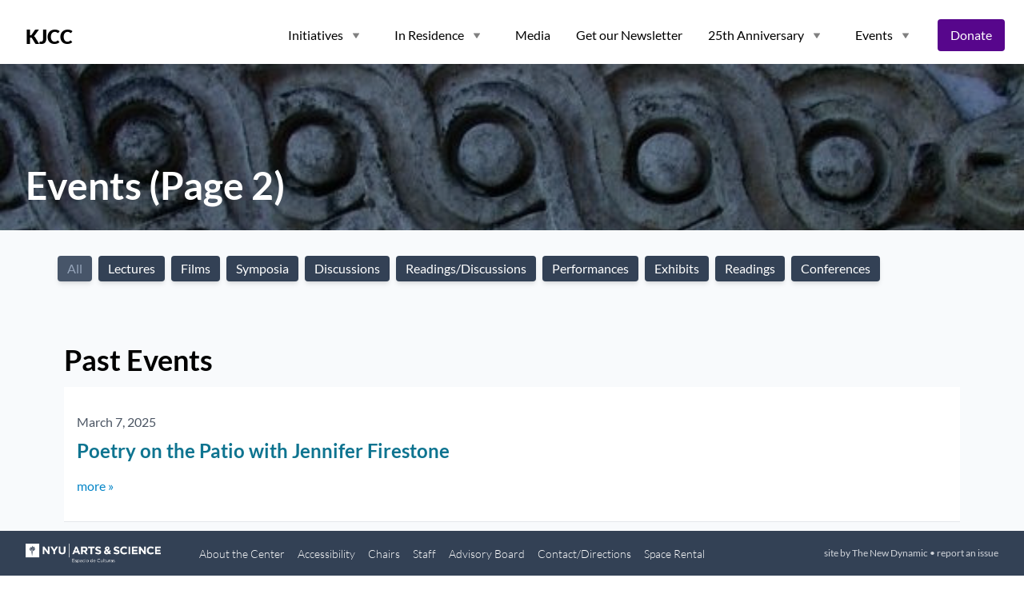

--- FILE ---
content_type: text/html; charset=UTF-8
request_url: https://www.kjcc.org/events/2/
body_size: 6534
content:
<!DOCTYPE html><html lang="en" class="no-js scroll-smooth"> <head><meta charset="utf-8"><meta http-equiv="X-UA-Compatible" content="IE=edge,chrome=1"><meta name="HandheldFriendly" content="True"><meta name="MobileOptimized" content="320"><meta name="viewport" content="width=device-width,minimum-scale=1"><meta http-equiv="Accept-CH" content="DPR, Viewport-Width, Width"><link rel="dns-prefetch" href="https://cdn.sanity.io"><link rel="dns-prefetch" href="https://www.google-analytics.com"><link rel="preconnect" href="https://cdn.sanity.io" crossorigin><link rel="preconnect" href="https://cloud.typography.com" crossorigin><link rel="apple-touch-icon" sizes="180x180" href="/apple-touch-icon.png"><link rel="icon" type="image/png" sizes="32x32" href="/favicon-32x32.png"><link rel="icon" type="image/png" sizes="16x16" href="/favicon-16x16.png"><link rel="manifest" href="/site.webmanifest"><link rel="mask-icon" href="/safari-pinned-tab.svg" color="#5bbad5"><meta name="msapplication-TileColor" content="#603cba"><meta name="theme-color" content="#ffffff"><!-- <link rel="stylesheet" href="https://unpkg.com/tachyons@4.12.0/css/tachyons.min.css"/> --><title>Events (Page 2) | KJCC</title><meta charset="UTF-8"><link rel="canonical" href="https://www.kjcc.org/events/2"><meta name="description" content="King Juan Carlos I of Spain Center"><meta name="robots" content="index, follow"><meta property="og:title" content="Events (Page 2)"><meta property="og:type" content="website"><meta property="og:image" content="https://www.kjcc.org/kjcc-social.png"><meta property="og:url" content="https://www.kjcc.org/events/2"><meta property="og:description" content="King Juan Carlos I of Spain Center"><meta property="og:locale" content="en_US"><meta property="og:site_name" content="KJCC"><meta property="og:image:url" content="https://www.kjcc.org/kjcc-social.png"><meta name="twitter:card" content="summary_large_image"><meta name="twitter:site" content="@kjcc_nyu"><meta name="twitter:description" content="King Juan Carlos I of Spain Center"><meta name="twitter:creator" content="@kjcc_nyu"><script type="application/ld+json">{"@context":"https://schema.org","@type":"website","headline":"Events (Page 2)","url":"https://www.kjcc.org/events/2","image":["https://www.kjcc.org/kjcc-social.png"],"description":"King Juan Carlos I of Spain Center"}</script><script async src="https://www.googletagmanager.com/gtag/js?id=UA-59177248-2"></script>
      <script>(function(){const ga_id = "UA-59177248-2";

        window.dataLayer = window.dataLayer || [];
        function gtag(){dataLayer.push(arguments);}
        gtag('js', new Date());

        gtag('config',  ga_id);
      })();</script><script type="module" src="/_astro/Base.astro_astro_type_script_index_0_lang.CAlCP_Mt.js"></script><link rel="stylesheet" href="/_astro/_slug_.Dtjh216v.css">
<link rel="stylesheet" href="/_astro/_singleton_.m0E9hEzm.css"></head> <body class="font-sans relative" x-data="{
      searchModal: false,
      megaMenuOpen: false,
      shareOpen: false,
      followOpen: false
    }" x-bind:keydown.escape="searchModal = false" :class="{ 'overflow-hidden': searchModal }">  <header class="bg-cover bg-top py-4 bg-white text-black" data-astro-cid-3ef6ksr2> <div data-astro-cid-3ef6ksr2> <nav class="md:px-2 pt-2" role="navigation" data-astro-cid-3ef6ksr2> <div class="flex justify-between items-start lg:items-center mx-auto" data-astro-cid-3ef6ksr2> <!-- IDENTITY --> <div class="flex items-start lg:items-center desktop-nav:relative" data-astro-cid-3ef6ksr2> <a href="/" class="color-inherit block dim text-2xl font-extrabold leading-5 ml-6 -mb-1 no-underline hover:underline" data-astro-cid-3ef6ksr2> KJCC </a> </div> <!--mx-auto NAV --> <div class="hidden lg:flex items-center" data-astro-cid-3ef6ksr2> <ul class="inline-block lg:flex flex-wrap list-none m-0 menu px-0" data-astro-cid-3ef6ksr2> <ul class="inline-block lg:flex flex-wrap list-none m-0 menu px-0" data-astro-cid-dmqpwcec> <li class="mx-2 px-2 relative hide-child" data-astro-cid-dmqpwcec> <div class="flex items-center" data-astro-cid-dmqpwcec> <a class="v-top color-inherit lg:inline-block dim dn text-base link py-2" data-astro-cid-dmqpwcec>Initiatives</a> <img src="/icons/carat-down.svg" class="inline-block gray nl1" height="32px" width="32px" data-astro-cid-dmqpwcec> </div>  <ul id="Initiatives" class="absolute z-50 bg-slate-700 rounded child top-0 left-0" style="top:1.75rem;" data-astro-cid-dmqpwcec> <li class="text-white w-full py-3 px-4 hover:bg-gray-800 px-2 text-sm false" data-astro-cid-dmqpwcec> <a href="/initiatives/fridays-on-the-patio" class="color-inherit block w-40" data-astro-cid-dmqpwcec> <span>Fridays on the Patio</span> </a> </li><li class="text-white w-full py-3 px-4 hover:bg-gray-800 px-2 text-sm false" data-astro-cid-dmqpwcec> <a href="/initiatives/cws-poetry-archive" class="color-inherit block w-40" data-astro-cid-dmqpwcec> <span>CWS/Poetry Archive (2004-2024)</span> </a> </li><li class="text-white w-full py-3 px-4 hover:bg-gray-800 px-2 text-sm false" data-astro-cid-dmqpwcec> <a href="/programs/kjcc-poetry-series" class="color-inherit block w-40" data-astro-cid-dmqpwcec> <span>KJCC Poetry Series</span> </a> </li><li class="text-white w-full py-3 px-4 hover:bg-gray-800 px-2 text-sm false" data-astro-cid-dmqpwcec> <a href="/initiatives/periferias-the-podcast" class="color-inherit block w-40" data-astro-cid-dmqpwcec> <span>periferias, the podcast</span> </a> </li><li class="text-white w-full py-3 px-4 hover:bg-gray-800 px-2 text-sm false" data-astro-cid-dmqpwcec> <a href="https://wp.nyu.edu/eltaller/" class="color-inherit block w-40" data-astro-cid-dmqpwcec> <span>el taller @KJCC</span> </a> </li><li class="text-white w-full py-3 px-4 hover:bg-gray-800 px-2 text-sm false" data-astro-cid-dmqpwcec> <a href="/initiatives/philippine-studies" class="color-inherit block w-40" data-astro-cid-dmqpwcec> <span><em>Sulo</em>: the Philippine Studies Initiative at NYU (SPSI)</span> </a> </li> </ul>  </li><li class="mx-2 px-2 relative hide-child" data-astro-cid-dmqpwcec> <div class="flex items-center" data-astro-cid-dmqpwcec> <a class="v-top color-inherit lg:inline-block dim dn text-base link py-2" data-astro-cid-dmqpwcec>In Residence</a> <img src="/icons/carat-down.svg" class="inline-block gray nl1" height="32px" width="32px" data-astro-cid-dmqpwcec> </div>  <ul id="In Residence" class="absolute z-50 bg-slate-700 rounded child top-0 left-0" style="top:1.75rem;" data-astro-cid-dmqpwcec> <li class="text-white w-full py-3 px-4 hover:bg-gray-800 px-2 text-sm false" data-astro-cid-dmqpwcec> <a href="/in-residence/kjc-chair" class="color-inherit block w-40" data-astro-cid-dmqpwcec> <span>KJC Chair</span> </a> </li><li class="text-white w-full py-3 px-4 hover:bg-gray-800 px-2 text-sm false" data-astro-cid-dmqpwcec> <a href="/in-residence/ab-chair" class="color-inherit block w-40" data-astro-cid-dmqpwcec> <span>AB Chair</span> </a> </li><li class="text-white w-full py-3 px-4 hover:bg-gray-800 px-2 text-sm false" data-astro-cid-dmqpwcec> <a href="/in-residence/artist-in-residence" class="color-inherit block w-40" data-astro-cid-dmqpwcec> <span>Artist in Residence</span> </a> </li><li class="text-white w-full py-3 px-4 hover:bg-gray-800 px-2 text-sm false" data-astro-cid-dmqpwcec> <a href="/in-residence/postdoctoral-fellows" class="color-inherit block w-40" data-astro-cid-dmqpwcec> <span>Postdoctoral Fellows</span> </a> </li><li class="text-white w-full py-3 px-4 hover:bg-gray-800 px-2 text-sm false" data-astro-cid-dmqpwcec> <a href="/in-residence/scholar-in-residence" class="color-inherit block w-40" data-astro-cid-dmqpwcec> <span>Scholar in Residence</span> </a> </li> </ul>  </li><li class="mx-2 px-2" data-astro-cid-dmqpwcec> <div class="flex items-center" data-astro-cid-dmqpwcec> <a href="/media/" class="v-top color-inherit lg:inline-block dim dn text-base link py-2" data-astro-cid-dmqpwcec>Media</a>  </div>  </li><li class="mx-2 px-2" data-astro-cid-dmqpwcec> <div class="flex items-center" data-astro-cid-dmqpwcec> <a href="/get-our-newsletter" class="v-top color-inherit lg:inline-block dim dn text-base link py-2" data-astro-cid-dmqpwcec>Get our Newsletter</a>  </div>  </li><li class="mx-2 px-2 relative hide-child" data-astro-cid-dmqpwcec> <div class="flex items-center" data-astro-cid-dmqpwcec> <a class="v-top color-inherit lg:inline-block dim dn text-base link py-2" data-astro-cid-dmqpwcec>25th Anniversary</a> <img src="/icons/carat-down.svg" class="inline-block gray nl1" height="32px" width="32px" data-astro-cid-dmqpwcec> </div>  <ul id="25th Anniversary" class="absolute z-50 bg-slate-700 rounded child top-0 left-0" style="top:1.75rem;" data-astro-cid-dmqpwcec> <li class="text-white w-full py-3 px-4 hover:bg-gray-800 px-2 text-sm false" data-astro-cid-dmqpwcec> <a href="/25th-anniversary/proclamations" class="color-inherit block w-40" data-astro-cid-dmqpwcec> <span>New York City Proclamations for the KJCC</span> </a> </li><li class="text-white w-full py-3 px-4 hover:bg-gray-800 px-2 text-sm false" data-astro-cid-dmqpwcec> <a href="/25th-anniversary/this-space-is-yours" class="color-inherit block w-40" data-astro-cid-dmqpwcec> <span>This Space is Yours</span> </a> </li><li class="text-white w-full py-3 px-4 hover:bg-gray-800 px-2 text-sm false" data-astro-cid-dmqpwcec> <a href="/initiatives/kjcc-25th-anniversary" class="color-inherit block w-40" data-astro-cid-dmqpwcec> <span>ATRIUM - Voices from the KJCC</span> </a> </li><li class="text-white w-full py-3 px-4 hover:bg-gray-800 px-2 text-sm false" data-astro-cid-dmqpwcec> <a href="/25th-anniversary/temporales-special-issue" class="color-inherit block w-40" data-astro-cid-dmqpwcec> <span>TEMPORALES Special Issue</span> </a> </li><li class="text-white w-full py-3 px-4 hover:bg-gray-800 px-2 text-sm false" data-astro-cid-dmqpwcec> <a href="/25th-anniversary/esferas-special-issue" class="color-inherit block w-40" data-astro-cid-dmqpwcec> <span>ESFERAS Special Issue</span> </a> </li><li class="text-white w-full py-3 px-4 hover:bg-gray-800 px-2 text-sm false" data-astro-cid-dmqpwcec> <a href="/25th-anniversary/illustrating-spain-in-the-us/" class="color-inherit block w-40" data-astro-cid-dmqpwcec> <span>Exhibit</span> </a> </li> </ul>  </li><li class="mx-2 px-2 relative hide-child" data-astro-cid-dmqpwcec> <div class="flex items-center" data-astro-cid-dmqpwcec> <a class="v-top color-inherit lg:inline-block dim dn text-base link py-2" data-astro-cid-dmqpwcec>Events</a> <img src="/icons/carat-down.svg" class="inline-block gray nl1" height="32px" width="32px" data-astro-cid-dmqpwcec> </div>  <ul id="Events" class="absolute z-50 bg-slate-700 rounded child top-0 left-0" style="top:1.75rem;" data-astro-cid-dmqpwcec> <li class="text-white w-full py-3 px-4 hover:bg-gray-800 px-2 text-sm false" data-astro-cid-dmqpwcec> <a href="/events/" class="color-inherit block w-40" data-astro-cid-dmqpwcec> <span>All Events</span> </a> </li><li class="text-white w-full py-3 px-4 hover:bg-gray-800 px-2 text-sm false" data-astro-cid-dmqpwcec> <a href="/events/type/exhibit/" class="color-inherit block w-40" data-astro-cid-dmqpwcec> <span>Exhibits</span> </a> </li><li class="text-white w-full py-3 px-4 hover:bg-gray-800 px-2 text-sm false" data-astro-cid-dmqpwcec> <a href="/events/#pastevents" class="color-inherit block w-40" data-astro-cid-dmqpwcec> <span>Past Events</span> </a> </li> </ul>  </li> </ul> </ul> <a class="rounded ml-2 mr-4 bg-nyu-500 transition hover:text-nyu-100 py-2 px-4 hover:bg-nyu-300 text-white no-underline" href="https://www.givecampus.com/campaigns/25897/donations/new?designation=kingjuancarlosiofspaincenter&" data-astro-cid-3ef6ksr2>Donate</a> <!-- <div class:list={[
            transparent ? "color-inherit" : "light-silver"
          ]}>
            <Follow />
          </div> --> </div> <!-- Hamburger Button --> <div class="block lg:hidden mr-2" data-astro-cid-3ef6ksr2> <label for="expandable-nav-side-input" class="inline-block hover-red pointer text-decoration-none toggle transition" data-astro-cid-3ef6ksr2> <svg viewBox="0 0 24 24" role="img" astro-icon="menu" data-astro-cid-3ef6ksr2="true">
  <path d="M0 0h24v24H0z" fill="none" />
  <path d="M3 18h18v-2H3v2zm0-5h18v-2H3v2zm0-7v2h18V6H3z" />
</svg> </label> </div> </div> </nav> </div> </header> <input type="checkbox" id="expandable-nav-side-input" name="" value="" data-astro-cid-tex2qurn> <div id="expandable-nav-side" class="sidebar bottom-0 expandable flex flex-column fixed top-0 left-0 height-100 transition bg-white overflow-y-scroll pt-16 w-sidebar-lg z-50" role="banner" data-search-index="false" data-astro-cid-tex2qurn> <label for="expandable-nav-side-input" class="absolute block hover-red pointer text-decoration-none mr-8 mt-4 moon-gray toggle top-0 transition left-3 z-10" data-astro-cid-tex2qurn> <svg viewBox="0 0 24 24" role="img" width="24" height="24" astro-icon="tnd-close" data-astro-cid-tex2qurn="true"><path fill="currentColor" d="M19 6.41L17.59 5L12 10.59L6.41 5L5 6.41L10.59 12L5 17.59L6.41 19L12 13.41L17.59 19L19 17.59L13.41 12z" /></svg> </label> <div class="block lg:hidden dark-gray" data-astro-cid-tex2qurn> <div class="bg-white" data-astro-cid-mmnn6jm5>  <div class="v-top" data-astro-cid-mmnn6jm5> <label for="initiatives" class="font-semibold hover:underline color-inherit block text-base font-light link px-4 py-2" data-astro-cid-mmnn6jm5> Initiatives <img src="/icons/carat-down.svg" class="inline-block v-mid gray" height="22px" width="22px" data-astro-cid-mmnn6jm5> </label>  </div> <input type="checkbox" name="child-menu-button" class="child-menu-button sr-only" id="initiatives" data-astro-cid-mmnn6jm5>
      <ul class="child-menu b--dark-gray bg-slate-500 ba child list-none pl-0 py-2" data-astro-cid-mmnn6jm5> <li class="text-sm hover:bg-black hover:text-white text-gray-300 pl-0 pr-4" data-active="bg-primary-color-dark" data-astro-cid-mmnn6jm5> <a href="/initiatives/fridays-on-the-patio" class="color-inherit hover:underline block link px-4 py-2" data-astro-cid-mmnn6jm5> <span>Fridays on the Patio</span> </a> </li><li class="text-sm hover:bg-black hover:text-white text-gray-300 pl-0 pr-4" data-active="bg-primary-color-dark" data-astro-cid-mmnn6jm5> <a href="/initiatives/cws-poetry-archive" class="color-inherit hover:underline block link px-4 py-2" data-astro-cid-mmnn6jm5> <span>CWS/Poetry Archive (2004-2024)</span> </a> </li><li class="text-sm hover:bg-black hover:text-white text-gray-300 pl-0 pr-4" data-active="bg-primary-color-dark" data-astro-cid-mmnn6jm5> <a href="/programs/kjcc-poetry-series" class="color-inherit hover:underline block link px-4 py-2" data-astro-cid-mmnn6jm5> <span>KJCC Poetry Series</span> </a> </li><li class="text-sm hover:bg-black hover:text-white text-gray-300 pl-0 pr-4" data-active="bg-primary-color-dark" data-astro-cid-mmnn6jm5> <a href="/initiatives/periferias-the-podcast" class="color-inherit hover:underline block link px-4 py-2" data-astro-cid-mmnn6jm5> <span>periferias, the podcast</span> </a> </li><li class="text-sm hover:bg-black hover:text-white text-gray-300 pl-0 pr-4" data-active="bg-primary-color-dark" data-astro-cid-mmnn6jm5> <a href="https://wp.nyu.edu/eltaller/" class="color-inherit hover:underline block link px-4 py-2" data-astro-cid-mmnn6jm5> <span>el taller @KJCC</span> </a> </li><li class="text-sm hover:bg-black hover:text-white text-gray-300 pl-0 pr-4" data-active="bg-primary-color-dark" data-astro-cid-mmnn6jm5> <a href="/initiatives/philippine-studies" class="color-inherit hover:underline block link px-4 py-2" data-astro-cid-mmnn6jm5> <span><em>Sulo</em>: the Philippine Studies Initiative at NYU (SPSI)</span> </a> </li> </ul> <div class="v-top" data-astro-cid-mmnn6jm5> <label for="in-residence" class="font-semibold hover:underline color-inherit block text-base font-light link px-4 py-2" data-astro-cid-mmnn6jm5> In Residence <img src="/icons/carat-down.svg" class="inline-block v-mid gray" height="22px" width="22px" data-astro-cid-mmnn6jm5> </label>  </div> <input type="checkbox" name="child-menu-button" class="child-menu-button sr-only" id="in-residence" data-astro-cid-mmnn6jm5>
      <ul class="child-menu b--dark-gray bg-slate-500 ba child list-none pl-0 py-2" data-astro-cid-mmnn6jm5> <li class="text-sm hover:bg-black hover:text-white text-gray-300 pl-0 pr-4" data-active="bg-primary-color-dark" data-astro-cid-mmnn6jm5> <a href="/in-residence/kjc-chair" class="color-inherit hover:underline block link px-4 py-2" data-astro-cid-mmnn6jm5> <span>KJC Chair</span> </a> </li><li class="text-sm hover:bg-black hover:text-white text-gray-300 pl-0 pr-4" data-active="bg-primary-color-dark" data-astro-cid-mmnn6jm5> <a href="/in-residence/ab-chair" class="color-inherit hover:underline block link px-4 py-2" data-astro-cid-mmnn6jm5> <span>AB Chair</span> </a> </li><li class="text-sm hover:bg-black hover:text-white text-gray-300 pl-0 pr-4" data-active="bg-primary-color-dark" data-astro-cid-mmnn6jm5> <a href="/in-residence/artist-in-residence" class="color-inherit hover:underline block link px-4 py-2" data-astro-cid-mmnn6jm5> <span>Artist in Residence</span> </a> </li><li class="text-sm hover:bg-black hover:text-white text-gray-300 pl-0 pr-4" data-active="bg-primary-color-dark" data-astro-cid-mmnn6jm5> <a href="/in-residence/postdoctoral-fellows" class="color-inherit hover:underline block link px-4 py-2" data-astro-cid-mmnn6jm5> <span>Postdoctoral Fellows</span> </a> </li><li class="text-sm hover:bg-black hover:text-white text-gray-300 pl-0 pr-4" data-active="bg-primary-color-dark" data-astro-cid-mmnn6jm5> <a href="/in-residence/scholar-in-residence" class="color-inherit hover:underline block link px-4 py-2" data-astro-cid-mmnn6jm5> <span>Scholar in Residence</span> </a> </li> </ul> <div class="v-top" data-astro-cid-mmnn6jm5>  <a href="/media/" class="font-semibold hover:underline color-inherit block text-base font-light link px-4 py-2" data-astro-cid-mmnn6jm5>Media</a> </div>  <div class="v-top" data-astro-cid-mmnn6jm5>  <a href="/get-our-newsletter" class="font-semibold hover:underline color-inherit block text-base font-light link px-4 py-2" data-astro-cid-mmnn6jm5>Get our Newsletter</a> </div>  <div class="v-top" data-astro-cid-mmnn6jm5> <label for="25th-anniversary" class="font-semibold hover:underline color-inherit block text-base font-light link px-4 py-2" data-astro-cid-mmnn6jm5> 25th Anniversary <img src="/icons/carat-down.svg" class="inline-block v-mid gray" height="22px" width="22px" data-astro-cid-mmnn6jm5> </label>  </div> <input type="checkbox" name="child-menu-button" class="child-menu-button sr-only" id="25th-anniversary" data-astro-cid-mmnn6jm5>
      <ul class="child-menu b--dark-gray bg-slate-500 ba child list-none pl-0 py-2" data-astro-cid-mmnn6jm5> <li class="text-sm hover:bg-black hover:text-white text-gray-300 pl-0 pr-4" data-active="bg-primary-color-dark" data-astro-cid-mmnn6jm5> <a href="/25th-anniversary/proclamations" class="color-inherit hover:underline block link px-4 py-2" data-astro-cid-mmnn6jm5> <span>New York City Proclamations for the KJCC</span> </a> </li><li class="text-sm hover:bg-black hover:text-white text-gray-300 pl-0 pr-4" data-active="bg-primary-color-dark" data-astro-cid-mmnn6jm5> <a href="/25th-anniversary/this-space-is-yours" class="color-inherit hover:underline block link px-4 py-2" data-astro-cid-mmnn6jm5> <span>This Space is Yours</span> </a> </li><li class="text-sm hover:bg-black hover:text-white text-gray-300 pl-0 pr-4" data-active="bg-primary-color-dark" data-astro-cid-mmnn6jm5> <a href="/initiatives/kjcc-25th-anniversary" class="color-inherit hover:underline block link px-4 py-2" data-astro-cid-mmnn6jm5> <span>ATRIUM - Voices from the KJCC</span> </a> </li><li class="text-sm hover:bg-black hover:text-white text-gray-300 pl-0 pr-4" data-active="bg-primary-color-dark" data-astro-cid-mmnn6jm5> <a href="/25th-anniversary/temporales-special-issue" class="color-inherit hover:underline block link px-4 py-2" data-astro-cid-mmnn6jm5> <span>TEMPORALES Special Issue</span> </a> </li><li class="text-sm hover:bg-black hover:text-white text-gray-300 pl-0 pr-4" data-active="bg-primary-color-dark" data-astro-cid-mmnn6jm5> <a href="/25th-anniversary/esferas-special-issue" class="color-inherit hover:underline block link px-4 py-2" data-astro-cid-mmnn6jm5> <span>ESFERAS Special Issue</span> </a> </li><li class="text-sm hover:bg-black hover:text-white text-gray-300 pl-0 pr-4" data-active="bg-primary-color-dark" data-astro-cid-mmnn6jm5> <a href="/25th-anniversary/illustrating-spain-in-the-us/" class="color-inherit hover:underline block link px-4 py-2" data-astro-cid-mmnn6jm5> <span>Exhibit</span> </a> </li> </ul> <div class="v-top" data-astro-cid-mmnn6jm5> <label for="events" class="font-semibold hover:underline color-inherit block text-base font-light link px-4 py-2" data-astro-cid-mmnn6jm5> Events <img src="/icons/carat-down.svg" class="inline-block v-mid gray" height="22px" width="22px" data-astro-cid-mmnn6jm5> </label>  </div> <input type="checkbox" name="child-menu-button" class="child-menu-button sr-only" id="events" data-astro-cid-mmnn6jm5>
      <ul class="child-menu b--dark-gray bg-slate-500 ba child list-none pl-0 py-2" data-astro-cid-mmnn6jm5> <li class="text-sm hover:bg-black hover:text-white text-gray-300 pl-0 pr-4" data-active="bg-primary-color-dark" data-astro-cid-mmnn6jm5> <a href="/events/" class="color-inherit hover:underline block link px-4 py-2" data-astro-cid-mmnn6jm5> <span>All Events</span> </a> </li><li class="text-sm hover:bg-black hover:text-white text-gray-300 pl-0 pr-4" data-active="bg-primary-color-dark" data-astro-cid-mmnn6jm5> <a href="/events/type/exhibit/" class="color-inherit hover:underline block link px-4 py-2" data-astro-cid-mmnn6jm5> <span>Exhibits</span> </a> </li><li class="text-sm hover:bg-black hover:text-white text-gray-300 pl-0 pr-4" data-active="bg-primary-color-dark" data-astro-cid-mmnn6jm5> <a href="/events/#pastevents" class="color-inherit hover:underline block link px-4 py-2" data-astro-cid-mmnn6jm5> <span>Past Events</span> </a> </li> </ul> <div class="v-top" data-astro-cid-mmnn6jm5>  <a href="/about" class="font-semibold hover:underline color-inherit block text-base font-light link px-4 py-2" data-astro-cid-mmnn6jm5>About the Center</a> </div>  <div class="v-top" data-astro-cid-mmnn6jm5>  <a href="https://www.nyu.edu/footer/accessibility.html" class="font-semibold hover:underline color-inherit block text-base font-light link px-4 py-2" data-astro-cid-mmnn6jm5>Accessibility</a> </div>  <div class="v-top" data-astro-cid-mmnn6jm5>  <a href="/chairs" class="font-semibold hover:underline color-inherit block text-base font-light link px-4 py-2" data-astro-cid-mmnn6jm5>Chairs</a> </div>  <div class="v-top" data-astro-cid-mmnn6jm5>  <a href="/staff" class="font-semibold hover:underline color-inherit block text-base font-light link px-4 py-2" data-astro-cid-mmnn6jm5>Staff</a> </div>  <div class="v-top" data-astro-cid-mmnn6jm5>  <a href="/about/advisory-committee" class="font-semibold hover:underline color-inherit block text-base font-light link px-4 py-2" data-astro-cid-mmnn6jm5>Advisory Board</a> </div>  <div class="v-top" data-astro-cid-mmnn6jm5>  <a href="/about/contact" class="font-semibold hover:underline color-inherit block text-base font-light link px-4 py-2" data-astro-cid-mmnn6jm5>Contact/Directions</a> </div>  <div class="v-top" data-astro-cid-mmnn6jm5>  <a href="/about/space-rental" class="font-semibold hover:underline color-inherit block text-base font-light link px-4 py-2" data-astro-cid-mmnn6jm5>Space Rental</a> </div>  </div> <a style="background-color: #57068c; color: #fff; display: inline-block;" class="dim mt-2 ml-4 mr-8 bg-nyu-purple py-2 rounded px-4 color-white no-underline" href="https://www.givecampus.com/campaigns/25897/donations/new?designation=kingjuancarlosiofspaincenter&" data-astro-cid-tex2qurn>Donate</a> <div class="mb-8 px-4 py-2" data-astro-cid-tex2qurn> <div class="flex items-center tnd-socials" data-astro-cid-tqjvmjmg> <a href="https://facebook.com/kjccnyu" class="facebook w-6 inline-block mx-2 hover:text-gray-500 link-transition no-underline transition-color mr-2 lg:pt-0  z-40" title="facebook" aria-label="Follow us on facebook" data-astro-cid-tqjvmjmg> <svg viewBox="0 0 20 20" role="img" width="20" height="20" astro-icon="tnd-facebook-circle" data-astro-cid-tqjvmjmg="true"><path fill="currentColor" d="M10 .4C4.698.4.4 4.698.4 10s4.298 9.6 9.6 9.6s9.6-4.298 9.6-9.6S15.302.4 10 .4zm2.274 6.634h-1.443c-.171 0-.361.225-.361.524V8.6h1.805l-.273 1.486H10.47v4.461H8.767v-4.461H7.222V8.6h1.545v-.874c0-1.254.87-2.273 2.064-2.273h1.443v1.581z" /></svg>  </a><a href="https://instagram.com/kjcc_nyu" class="instagram w-6 inline-block mx-2 hover:text-gray-500 link-transition no-underline transition-color mr-2 lg:pt-0  z-40" title="instagram" aria-label="Follow us on instagram" data-astro-cid-tqjvmjmg> <svg viewBox="0 0 20 20" role="img" width="20" height="20" astro-icon="tnd-instagram-circle" data-astro-cid-tqjvmjmg="true"><path fill="currentColor" d="M13 10a3 3 0 1 1-6 0c0-.171.018-.338.049-.5H6v3.997c0 .278.225.503.503.503h6.995a.503.503 0 0 0 .502-.503V9.5h-1.049c.031.162.049.329.049.5zm-3 2a2 2 0 1 0-.001-4.001A2 2 0 0 0 10 12zm2.4-4.1h1.199a.301.301 0 0 0 .301-.3V6.401a.301.301 0 0 0-.301-.301H12.4a.301.301 0 0 0-.301.301V7.6c.001.165.136.3.301.3zM10 .4A9.6 9.6 0 0 0 .4 10a9.6 9.6 0 0 0 9.6 9.6a9.6 9.6 0 0 0 9.6-9.6A9.6 9.6 0 0 0 10 .4zm5 13.489C15 14.5 14.5 15 13.889 15H6.111C5.5 15 5 14.5 5 13.889V6.111C5 5.5 5.5 5 6.111 5h7.778C14.5 5 15 5.5 15 6.111v7.778z" /></svg>  </a><a href="https://twitter.com/kjcc_nyu" class="twitter w-6 inline-block mx-2 hover:text-gray-500 link-transition no-underline transition-color mr-2 lg:pt-0  z-40" title="twitter" aria-label="Follow us on twitter" data-astro-cid-tqjvmjmg> <svg viewBox="0 0 20 20" role="img" width="20" height="20" astro-icon="tnd-twitter-circle" data-astro-cid-tqjvmjmg="true"><path fill="currentColor" d="M10 .4C4.698.4.4 4.698.4 10s4.298 9.6 9.6 9.6s9.6-4.298 9.6-9.6S15.302.4 10 .4zm3.905 7.864c.004.082.005.164.005.244c0 2.5-1.901 5.381-5.379 5.381a5.335 5.335 0 0 1-2.898-.85c.147.018.298.025.451.025c.886 0 1.701-.301 2.348-.809a1.895 1.895 0 0 1-1.766-1.312a1.9 1.9 0 0 0 .853-.033a1.892 1.892 0 0 1-1.517-1.854v-.023c.255.141.547.227.857.237a1.89 1.89 0 0 1-.585-2.526a5.376 5.376 0 0 0 3.897 1.977a1.891 1.891 0 0 1 3.222-1.725a3.797 3.797 0 0 0 1.2-.459a1.9 1.9 0 0 1-.831 1.047a3.799 3.799 0 0 0 1.086-.299a3.834 3.834 0 0 1-.943.979z" /></svg>  </a> </div> </div> </div> </div>  <div class="bg-cover" style="background-image:url(/images/kjcc-graphic.jpg)"><h1 class="text-5xl h-inherit font-bold bg-black/40 pb-8 px-8 pt-32 text-white"><span class="opacity-100">Events (Page 2)</span></h1></div> <main id="main" role="main" class="bg-slate-50 content pb-32">  <div class="w-full max-w-6xl mx-auto"> <div class="px-4"><nav><ul class="flex py-8 -mx-2"><a class="px-3 py-1 mr-2 rounded hover:bg-slate-500 shadow-md hover:shadow-lg hover:underline translation text-nyu-500 bg-slate-600 text-slate-400" href="/events">All</a><a class="px-3 py-1 mr-2 rounded hover:bg-slate-500 shadow-md hover:shadow-lg hover:underline translation bg-slate-700 text-white" href="/events/type/lecture">Lectures</a><a class="px-3 py-1 mr-2 rounded hover:bg-slate-500 shadow-md hover:shadow-lg hover:underline translation bg-slate-700 text-white" href="/events/type/film">Films</a><a class="px-3 py-1 mr-2 rounded hover:bg-slate-500 shadow-md hover:shadow-lg hover:underline translation bg-slate-700 text-white" href="/events/type/symposium">Symposia</a><a class="px-3 py-1 mr-2 rounded hover:bg-slate-500 shadow-md hover:shadow-lg hover:underline translation bg-slate-700 text-white" href="/events/type/discussion">Discussions</a><a class="px-3 py-1 mr-2 rounded hover:bg-slate-500 shadow-md hover:shadow-lg hover:underline translation bg-slate-700 text-white" href="/events/type/reading-discussion">Readings/Discussions</a><a class="px-3 py-1 mr-2 rounded hover:bg-slate-500 shadow-md hover:shadow-lg hover:underline translation bg-slate-700 text-white" href="/events/type/performance">Performances</a><a class="px-3 py-1 mr-2 rounded hover:bg-slate-500 shadow-md hover:shadow-lg hover:underline translation bg-slate-700 text-white" href="/events/type/exhibit">Exhibits</a><a class="px-3 py-1 mr-2 rounded hover:bg-slate-500 shadow-md hover:shadow-lg hover:underline translation bg-slate-700 text-white" href="/events/type/reading">Readings</a><a class="px-3 py-1 mr-2 rounded hover:bg-slate-500 shadow-md hover:shadow-lg hover:underline translation bg-slate-700 text-white" href="/events/type/conference">Conferences</a></ul></nav></div> <div class="bg-light-gray p-4"> <div id="pastevents" class="my-8"> <h2 class="leading-none text-4xl font-bold mb-4"> Past Events </h2> <div class="gray"> <article class="border-b mb-11 bg-white"> <div class="block py-8 px-4 lg:px-0 no-underline dark-gray"> <div class="flex flex-column md:flex-row">  <div class="px-4 w-full">  <time class="inline-block font-normal group-hover:underline text-gray-600 mb-2" datetime="2025-03-07T20:00:00.000Z">  March 7, 2025  </time>  <h2 class="text-2xl font-light athelas mt-0 mb-4"> <a href="/event/poetry-on-the-patio" class="text-cyan-700 hover:black hover:underline transition dim font-bold leading-tight name"> Poetry on the Patio with Jennifer Firestone </a> </h2> <a href="/event/poetry-on-the-patio" class="text-sky-600 hover:underline hover:text-black dim link">
more &raquo;
</a> </div> </div> </div> </article><article class="border-b mb-11 bg-white"> <div class="block py-8 px-4 lg:px-0 no-underline dark-gray"> <div class="flex flex-column md:flex-row">  <div class="px-4 w-full">  <time class="inline-block font-normal group-hover:underline text-gray-600 mb-2" datetime="2025-03-06T00:00:00.000Z">  March 5, 2025  </time>  <h2 class="text-2xl font-light athelas mt-0 mb-4"> <a href="/event/film-screening-por-donde-pasa-el-silencio-by-sandra-romero" class="text-cyan-700 hover:black hover:underline transition dim font-bold leading-tight name"> Film screening Spanish Cinema Now + 2025: Por donde pasa el silencio by Sandra Romero  </a> </h2> <a href="/event/film-screening-por-donde-pasa-el-silencio-by-sandra-romero" class="text-sky-600 hover:underline hover:text-black dim link">
more &raquo;
</a> </div> </div> </div> </article><article class="border-b mb-11 bg-white"> <div class="block py-8 px-4 lg:px-0 no-underline dark-gray"> <div class="flex flex-column md:flex-row">  <div class="px-4 w-full">  <time class="inline-block font-normal group-hover:underline text-gray-600 mb-2" datetime="2025-02-28T20:00:00.000Z">  February 28, 2025  </time>  <h2 class="text-2xl font-light athelas mt-0 mb-4"> <a href="/event/screen-printing-workshop-with-mobile-print-power-mpp" class="text-cyan-700 hover:black hover:underline transition dim font-bold leading-tight name"> Screen printing workshop with Mobile Print Power (MPP)  </a> </h2> <a href="/event/screen-printing-workshop-with-mobile-print-power-mpp" class="text-sky-600 hover:underline hover:text-black dim link">
more &raquo;
</a> </div> </div> </div> </article><article class="border-b mb-11 bg-white"> <div class="block py-8 px-4 lg:px-0 no-underline dark-gray"> <div class="flex flex-column md:flex-row">  <div class="px-4 w-full">  <time class="inline-block font-normal group-hover:underline text-gray-600 mb-2" datetime="2025-02-27T00:00:00.000Z">  February 26, 2025  </time>  <h2 class="text-2xl font-light athelas mt-0 mb-4"> <a href="/event/blackface-y-otras-vergueenzas" class="text-cyan-700 hover:black hover:underline transition dim font-bold leading-tight name"> Blackface y otras vergüenzas performance at The Clemente </a> </h2> <a href="/event/blackface-y-otras-vergueenzas" class="text-sky-600 hover:underline hover:text-black dim link">
more &raquo;
</a> </div> </div> </div> </article><article class="border-b mb-11 bg-white"> <div class="block py-8 px-4 lg:px-0 no-underline dark-gray"> <div class="flex flex-column md:flex-row">  <div class="px-4 w-full">  <time class="inline-block font-normal group-hover:underline text-gray-600 mb-2" datetime="2025-02-12T00:00:00.000Z">  February 11, 2025  </time>  <h2 class="text-2xl font-light athelas mt-0 mb-4"> <a href="/event/blackness-art-and-activism-in-spain-silvia-sopale-and-jeffrey-coleman-in-conversation" class="text-cyan-700 hover:black hover:underline transition dim font-bold leading-tight name"> Blackness, art, and activism in Spain: Silvia Sopale and Jeffrey Coleman in conversation </a> </h2> <a href="/event/blackness-art-and-activism-in-spain-silvia-sopale-and-jeffrey-coleman-in-conversation" class="text-sky-600 hover:underline hover:text-black dim link">
more &raquo;
</a> </div> </div> </div> </article><article class="border-b mb-11 bg-white"> <div class="block py-8 px-4 lg:px-0 no-underline dark-gray"> <div class="flex flex-column md:flex-row">  <div class="px-4 w-full">  <time class="inline-block font-normal group-hover:underline text-gray-600 mb-2" datetime="2025-02-11T19:00:00.000Z">  February 11, 2025  </time>  <h2 class="text-2xl font-light athelas mt-0 mb-4"> <a href="/event/under-the-same-sun" class="text-cyan-700 hover:black hover:underline transition dim font-bold leading-tight name"> Under the same sun: Publishing and Performing Latin American Translations in New York </a> </h2> <a href="/event/under-the-same-sun" class="text-sky-600 hover:underline hover:text-black dim link">
more &raquo;
</a> </div> </div> </div> </article><article class="border-b mb-11 bg-white"> <div class="block py-8 px-4 lg:px-0 no-underline dark-gray"> <div class="flex flex-column md:flex-row">  <div class="px-4 w-full">  <time class="inline-block font-normal group-hover:underline text-gray-600 mb-2" datetime="2025-02-06T00:00:00.000Z">  February 5, 2025  </time>  <h2 class="text-2xl font-light athelas mt-0 mb-4"> <a href="/event/to-cervantes-with-love-cervantine-blackness" class="text-cyan-700 hover:black hover:underline transition dim font-bold leading-tight name"> To Cervantes with Love: Cervantine Blackness </a> </h2> <a href="/event/to-cervantes-with-love-cervantine-blackness" class="text-sky-600 hover:underline hover:text-black dim link">
more &raquo;
</a> </div> </div> </div> </article><article class="border-b mb-11 bg-white"> <div class="block py-8 px-4 lg:px-0 no-underline dark-gray"> <div class="flex flex-column md:flex-row">  <div class="px-4 w-full">  <time class="inline-block font-normal group-hover:underline text-gray-600 mb-2" datetime="2025-02-05T00:00:00.000Z">  February 4, 2025  </time>  <h2 class="text-2xl font-light athelas mt-0 mb-4"> <a href="/event/sephardi-music-concert-i-sol-y-sombra-in-the-wake-of-the-convivencia" class="text-cyan-700 hover:black hover:underline transition dim font-bold leading-tight name"> Sephardi Music Concert I Sol y Sombra: In the Wake of the Convivencia  </a> </h2> <a href="/event/sephardi-music-concert-i-sol-y-sombra-in-the-wake-of-the-convivencia" class="text-sky-600 hover:underline hover:text-black dim link">
more &raquo;
</a> </div> </div> </div> </article><article class="border-b mb-11 bg-white"> <div class="block py-8 px-4 lg:px-0 no-underline dark-gray"> <div class="flex flex-column md:flex-row">  <div class="px-4 w-full">  <time class="inline-block font-normal group-hover:underline text-gray-600 mb-2" datetime="2025-02-01T00:00:00.000Z">  January 31, 2025  </time>  <h2 class="text-2xl font-light athelas mt-0 mb-4"> <a href="/event/spanish-literary-event-la-cova-day" class="text-cyan-700 hover:black hover:underline transition dim font-bold leading-tight name"> Spanish Literary Event: La Cova Day </a> </h2> <a href="/event/spanish-literary-event-la-cova-day" class="text-sky-600 hover:underline hover:text-black dim link">
more &raquo;
</a> </div> </div> </div> </article><article class="border-b mb-11 bg-white"> <div class="block py-8 px-4 lg:px-0 no-underline dark-gray"> <div class="flex flex-column md:flex-row">  <div class="px-4 w-full">  <time class="inline-block font-normal group-hover:underline text-gray-600 mb-2" datetime="2024-12-11T00:00:00.000Z">  December 10, 2024  </time>  <h2 class="text-2xl font-light athelas mt-0 mb-4"> <a href="/event/staged-reading-at-the-barricades" class="text-cyan-700 hover:black hover:underline transition dim font-bold leading-tight name"> Staged Reading: At the Barricades </a> </h2> <a href="/event/staged-reading-at-the-barricades" class="text-sky-600 hover:underline hover:text-black dim link">
more &raquo;
</a> </div> </div> </div> </article> </div> </div> </div> <nav class="flex justify-center"> <a href="/events" class="text-black p-2 text-sm mx-1">«</a><a href="/events" class="text-black p-2 text-sm mx-1">Previous</a><a href="/events" class="text-black p-2 text-sm mx-1">1</a><a href="/events/2" class="text-black p-2 text-sm mx-1 font-bold">2</a><a href="/events/3" class="text-black p-2 text-sm mx-1">3</a><a href="/events/4" class="text-black p-2 text-sm mx-1">4</a><a href="/events/5" class="text-black p-2 text-sm mx-1">5</a><a href="/events/6" class="text-black p-2 text-sm mx-1">6</a><a href="/events/7" class="text-black p-2 text-sm mx-1">7</a><a href="/events/3" class="text-black p-2 text-sm mx-1">Next</a><a href="/events/54" class="text-black p-2 text-sm mx-1">»</a> </nav> </div>  </main>  <div class="bg-white block mx-auto pb-32 pt-16"> <div class="black lg:flex justify-around"> <form action="//kjcc.us11.list-manage.com/subscribe/post?u=55b38b94d1c1feb1d3742d3d2&id=73b075de74" method="post" id="mc-embedded-subscribe-form" name="mc-embedded-subscribe-form" class="validate text-sm lg:flex flex-column lg:flex-row px-4 items-center " target="_blank" novalidate> <div class="color-inherit inline-block text-xl font-extrabold pb-8 lg:pb-0 lg:pr-8 gray tc"> <span class="text-4xl text-nyu-500 font-family-brand">Get KJCC updates: </span> </div> <label for="mce-EMAIL" class="sr-only  hide-until-focused">Email Address </label> <div class="flex"> <input type="email" value="" name="EMAIL" class="text-xl required email border max-w-full w5 input text-gray-600 px-4 py-2 " id="mce-EMAIL" placeholder="Enter Your Email"> <button type="submit" value="Subscribe" name="subscribe" id="mc-embedded-subscribe" class="b bn b--yellow bg-slate-500 hover-shadow grow px-4 pointer center text-white" onClick="ga('send', 'event', { eventCategory: 'newsletter', eventAction: 'subscribe'});">Subscribe</button> </div> <div id="mce-responses" class="clear"> <div class="response" id="mce-error-response" style="display:none"></div> <div class="response" id="mce-success-response" style="display:none"></div> </div> <!-- real people should not fill this in and expect good things - do not remove this or risk form bot signups--> <div style="position: absolute; left: -5000px;"><input type="text" name="b_55b38b94d1c1feb1d3742d3d2_73b075de74" tabindex="-1" value=""></div> </form> </div> </div> <footer class="bottom-0 bg-slate-700 lg:fixed left-0 right-0 w-full z-50" role="contentinfo"> <div class="lg:flex justify-between items-center px-4 py-6 lg:py-3"> <div class="lg:flex items-center justify-between"> <img src="/icons/espacio-culturas-inst-long-white.png" class="h-6 lg:ml-4 lg:mr-12"> <ul class="p-0 mx-0 my-4 lg:my-0"> <li class="list-none text-sm font-light inline-block pr-4 text-white"> <a class="dim no-underline color-inherit" href="/about" title="About the Center page"> About the Center </a> </li><li class="list-none text-sm font-light inline-block pr-4 text-white"> <a class="dim no-underline color-inherit" href="https://www.nyu.edu/footer/accessibility.html" title="Accessibility page"> Accessibility </a> </li><li class="list-none text-sm font-light inline-block pr-4 text-white"> <a class="dim no-underline color-inherit" href="/chairs" title="Chairs page"> Chairs </a> </li><li class="list-none text-sm font-light inline-block pr-4 text-white"> <a class="dim no-underline color-inherit" href="/staff" title="Staff page"> Staff </a> </li><li class="list-none text-sm font-light inline-block pr-4 text-white"> <a class="dim no-underline color-inherit" href="/about/advisory-committee" title="Advisory Board page"> Advisory Board </a> </li><li class="list-none text-sm font-light inline-block pr-4 text-white"> <a class="dim no-underline color-inherit" href="/about/contact" title="Contact/Directions page"> Contact/Directions </a> </li><li class="list-none text-sm font-light inline-block pr-4 text-white"> <a class="dim no-underline color-inherit" href="/about/space-rental" title="Space Rental page"> Space Rental </a> </li> </ul> </div> <div class="lg:px-4 py-2 text-xs text-gray-300 no-underline hover:text-black"> <a href="https://www.thenewdynamic.com/?utm_source=kjcc.org">
site by The New Dynamic
</a>
&bull;
<a href="https://www.thenewdynamic.com/support/?website=kjcc.org">
report an issue
</a> </div> </div> </footer>  </body></html>